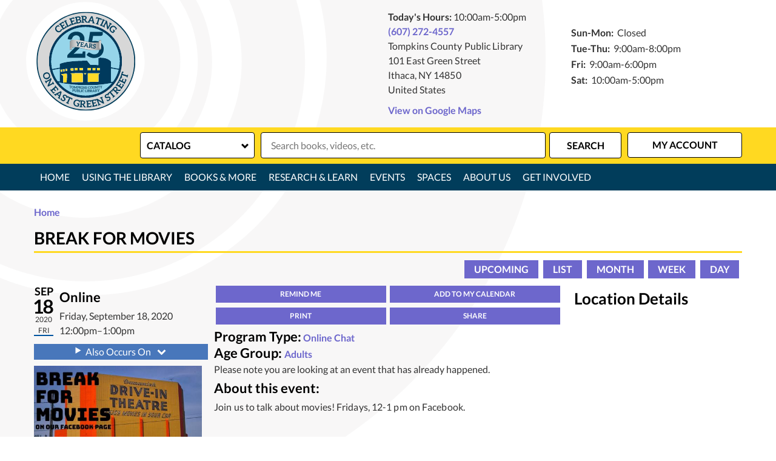

--- FILE ---
content_type: text/html; charset=UTF-8
request_url: https://www.tcpl.org/event/break-movies-41
body_size: 12236
content:
<!DOCTYPE html>
<html lang="en" dir="ltr" prefix="og: https://ogp.me/ns#">
  <head>
    <meta charset="utf-8" />
<meta name="description" content="Join us to talk about movies! Fridays, 12-1 pm on Facebook." />
<meta name="geo.region" content="US-CT" />
<meta name="geo.placename" content="Ithaca, NY" />
<meta name="geo.position" content="42.4385288,-76.5009487" />
<link rel="canonical" href="https://www.tcpl.org/event/break-movies-41" />
<link rel="image_src" href="https://www.tcpl.org/sites/default/files/styles/opengraph/public/2020-07/102708312_10158671457099824_7897764358430654464_n.jpg?itok=GzABJ__N" />
<meta property="og:site_name" content="Tompkins County Public Library" />
<meta property="og:type" content="website" />
<meta property="og:url" content="https://www.tcpl.org/event/break-movies-41" />
<meta property="og:title" content="Break for Movies | Tompkins County Public Library" />
<meta property="og:description" content="We envision a library where everyone can belong and find joy in learning, discovery, and personal growth. Explore books, DVDs, music, and more, use free WiFi, attend exciting programs for all ages, use our Makerspace and Digital Lab! Tompkins County Publi" />
<meta property="og:image" content="http://www.tcpl.org/sites/default/files/tcpl-logo.png" />
<meta name="twitter:card" content="summary" />
<meta name="twitter:description" content="We envision a library where everyone can belong and find joy in learning, discovery, and personal growth. Explore books, DVDs, music, and more, use free WiFi, attend exciting programs for all ages, use our Makerspace and Digital Lab! Tompkins County Publi" />
<meta name="twitter:title" content="Break for Movies | Tompkins County Public Library" />
<meta name="twitter:image" content="http://www.tcpl.org/sites/default/files/tcpl-logo.png" />
<meta name="Generator" content="Drupal 11 (https://www.drupal.org)" />
<meta name="MobileOptimized" content="width" />
<meta name="HandheldFriendly" content="true" />
<meta name="viewport" content="width=device-width, initial-scale=1.0" />
<script type="application/ld+json">{
    "@context": "https://schema.org",
    "@type": "Event",
    "name": "Break for Movies",
    "description": "<p>Join us to talk about movies! Fridays, 12-1 pm on Facebook.</p>\r\n",
    "image": "https://www.tcpl.org/sites/default/files/2020-07/102708312_10158671457099824_7897764358430654464_n.jpg",
    "startDate": "2020-09-18T12:00:00-04:00",
    "endDate": "2020-09-18T13:00:00-04:00",
    "eventStatus": "https://schema.org/EventScheduled",
    "eventAttendanceMode": "https://schema.org/OfflineEventAttendanceMode",
    "location": {
        "@type": "Place",
        "name": "Tompkins County Public Library",
        "address": {
            "@type": "PostalAddress",
            "streetAddress": "101 East Green Street",
            "addressLocality": "Ithaca",
            "addressRegion": "NY",
            "postalCode": "14850",
            "addressCountry": "US"
        }
    },
    "organizer": {
        "@type": "Organization",
        "name": "Tompkins County Public Library",
        "url": "https://www.tcpl.org/"
    }
}</script>
<link rel="icon" href="/core/misc/favicon.ico" type="image/vnd.microsoft.icon" />
<link rel="alternate" hreflang="en" href="https://www.tcpl.org/event/break-movies-41" />

    <title>Break for Movies | Tompkins County Public Library</title>
    <link rel="icon" type="image/png" href="/themes/custom/lm_custom_site_theme/assets/favicons/favicon-32x32.png" sizes="32x32">
    <link rel="icon" type="image/png" href="/themes/custom/lm_custom_site_theme/assets/favicons/favicon-16x16.png" sizes="16x16">
    <link rel="mask-icon" href="/themes/custom/lm_custom_site_theme/assets/favicons/safari-pinned-tab.svg" color="#1ba9aa">
    <link rel="shortcut icon" href="/themes/custom/lm_custom_site_theme/assets/favicons/favicon.ico">
    <meta name="msapplication-config" content="/themes/custom/lm_custom_site_theme/assets/favicons/browserconfig.xml">
    <meta name="theme-color" content="#ffffff">
    <link rel="stylesheet" media="all" href="/core/assets/vendor/normalize-css/normalize.css?t9pnni" />
<link rel="stylesheet" media="all" href="/modules/custom/lm_search/css/lm-search.css?t9pnni" />
<link rel="stylesheet" media="all" href="/core/assets/vendor/jquery.ui/themes/base/core.css?t9pnni" />
<link rel="stylesheet" media="all" href="/core/assets/vendor/jquery.ui/themes/base/controlgroup.css?t9pnni" />
<link rel="stylesheet" media="all" href="/core/assets/vendor/jquery.ui/themes/base/checkboxradio.css?t9pnni" />
<link rel="stylesheet" media="all" href="/core/assets/vendor/jquery.ui/themes/base/resizable.css?t9pnni" />
<link rel="stylesheet" media="all" href="/core/assets/vendor/jquery.ui/themes/base/button.css?t9pnni" />
<link rel="stylesheet" media="all" href="/core/assets/vendor/jquery.ui/themes/base/dialog.css?t9pnni" />
<link rel="stylesheet" media="all" href="/core/misc/components/progress.module.css?t9pnni" />
<link rel="stylesheet" media="all" href="/core/misc/components/ajax-progress.module.css?t9pnni" />
<link rel="stylesheet" media="all" href="/core/modules/system/css/components/align.module.css?t9pnni" />
<link rel="stylesheet" media="all" href="/core/modules/system/css/components/container-inline.module.css?t9pnni" />
<link rel="stylesheet" media="all" href="/core/modules/system/css/components/clearfix.module.css?t9pnni" />
<link rel="stylesheet" media="all" href="/core/modules/system/css/components/hidden.module.css?t9pnni" />
<link rel="stylesheet" media="all" href="/core/modules/system/css/components/js.module.css?t9pnni" />
<link rel="stylesheet" media="all" href="/core/modules/ckeditor5/css/ckeditor5.dialog.fix.css?t9pnni" />
<link rel="stylesheet" media="all" href="/core/assets/vendor/jquery.ui/themes/base/theme.css?t9pnni" />
<link rel="stylesheet" media="all" href="/modules/custom/library_calendar/lc_calendar_theme/css/base.css?t9pnni" />
<link rel="stylesheet" media="all" href="/modules/custom/library_calendar/lc_calendar_theme/css/state.css?t9pnni" />
<link rel="stylesheet" media="all" href="/modules/custom/library_calendar/lc_calendar_theme/css/components/branch-selector.css?t9pnni" />
<link rel="stylesheet" media="all" href="/modules/custom/library_calendar/lc_calendar_theme/css/components/event-actions.css?t9pnni" />
<link rel="stylesheet" media="all" href="/modules/custom/library_calendar/lc_calendar_theme/css/components/date-icon.css?t9pnni" />
<link rel="stylesheet" media="all" href="/modules/custom/library_calendar/lc_calendar_theme/css/components/events.css?t9pnni" />
<link rel="stylesheet" media="all" href="/modules/custom/library_calendar/lc_calendar_theme/css/components/event-full.css?t9pnni" />
<link rel="stylesheet" media="all" href="/modules/custom/library_calendar/lc_calendar_theme/css/components/menu-tasks.css?t9pnni" />
<link rel="stylesheet" media="all" href="/modules/custom/library_calendar/lc_calendar_theme/assets/slick/slick/slick.css?t9pnni" />
<link rel="stylesheet" media="all" href="/modules/contrib/office_hours/css/office_hours.css?t9pnni" />
<link rel="stylesheet" media="all" href="/themes/custom/lm_base_theme/css/components/progress.css?t9pnni" />
<link rel="stylesheet" media="all" href="/themes/custom/lm_base_theme/css/components/dialog.css?t9pnni" />
<link rel="stylesheet" media="all" href="/themes/custom/lm_base_theme/css/components/action-links.css?t9pnni" />
<link rel="stylesheet" media="all" href="/themes/custom/lm_base_theme/css/components/breadcrumb.css?t9pnni" />
<link rel="stylesheet" media="all" href="/themes/custom/lm_base_theme/css/components/button.css?t9pnni" />
<link rel="stylesheet" media="all" href="/themes/custom/lm_base_theme/css/components/collapse-processed.css?t9pnni" />
<link rel="stylesheet" media="all" href="/themes/custom/lm_base_theme/css/components/container-inline.css?t9pnni" />
<link rel="stylesheet" media="all" href="/themes/custom/lm_base_theme/css/components/details.css?t9pnni" />
<link rel="stylesheet" media="all" href="/themes/custom/lm_base_theme/css/components/exposed-filters.css?t9pnni" />
<link rel="stylesheet" media="all" href="/themes/custom/lm_base_theme/css/components/field.css?t9pnni" />
<link rel="stylesheet" media="all" href="/themes/custom/lm_base_theme/css/components/form.css?t9pnni" />
<link rel="stylesheet" media="all" href="/themes/custom/lm_base_theme/css/components/icons.css?t9pnni" />
<link rel="stylesheet" media="all" href="/themes/custom/lm_base_theme/css/components/inline-form.css?t9pnni" />
<link rel="stylesheet" media="all" href="/themes/custom/lm_base_theme/css/components/item-list.css?t9pnni" />
<link rel="stylesheet" media="all" href="/themes/custom/lm_base_theme/css/components/link.css?t9pnni" />
<link rel="stylesheet" media="all" href="/themes/custom/lm_base_theme/css/components/links.css?t9pnni" />
<link rel="stylesheet" media="all" href="/themes/custom/lm_base_theme/css/components/menu.css?t9pnni" />
<link rel="stylesheet" media="all" href="/themes/custom/lm_base_theme/css/components/more-link.css?t9pnni" />
<link rel="stylesheet" media="all" href="/themes/custom/lm_base_theme/css/components/pager.css?t9pnni" />
<link rel="stylesheet" media="all" href="/themes/custom/lm_base_theme/css/components/tabledrag.css?t9pnni" />
<link rel="stylesheet" media="all" href="/themes/custom/lm_base_theme/css/components/tableselect.css?t9pnni" />
<link rel="stylesheet" media="all" href="/themes/custom/lm_base_theme/css/components/tablesort.css?t9pnni" />
<link rel="stylesheet" media="all" href="/themes/custom/lm_base_theme/css/components/tabs.css?t9pnni" />
<link rel="stylesheet" media="all" href="/themes/custom/lm_base_theme/css/components/textarea.css?t9pnni" />
<link rel="stylesheet" media="all" href="/themes/custom/lm_base_theme/css/components/ui-dialog.css?t9pnni" />
<link rel="stylesheet" media="all" href="/themes/custom/lm_base_theme/css/components/messages.css?t9pnni" />
<link rel="stylesheet" media="all" href="/themes/custom/lm_base_theme/css/styles.css?t9pnni" />
<link rel="stylesheet" media="print" href="/themes/custom/lm_base_theme/css/print.css?t9pnni" />
<link rel="stylesheet" media="all" href="/themes/custom/lm_custom_site_theme/lib/magnific-popup/magnific-popup.css?t9pnni" />
<link rel="stylesheet" media="all" href="/themes/custom/lm_custom_site_theme/css/styles.css?t9pnni" />
<link rel="stylesheet" media="print" href="/themes/custom/lm_custom_site_theme/css/print.css?t9pnni" />

    
  </head>
  <body class="path-node page-node-type-lc-event no-js">
        <a href="#main-content" class="visually-hidden focusable skip-link">
      Skip to main content
    </a>
    
      <div class="dialog-off-canvas-main-canvas" data-off-canvas-main-canvas>
    


<div class="css-breakpoints">
</div>

<div class="layout-container">

      <div class="layout__section layout__section--announcements">
      
    </div>
  
  
      <div class="header-wrapper">
      <header role="banner" class="header layout__header">
                  <div class="layout__section layout__section--header">
              <div class="region region-branding">
    <div id="block-lm-custom-site-theme-branding" class="block block-system block-system-branding-block">
  
    
        <a href="/" title="Home" rel="home" class="site-logo">
      <img src="/sites/default/files/tcpl%20logo%2025%20sample.svg" alt="Home" />
    </a>
    <div class="site-logo-background"></div>
        <div class="site-name">
      <a href="/" title="Home" rel="home">Tompkins County Public Library</a>
    </div>
    </div>

  </div>

          </div>
              </header>

              <div class="layout__section layout__section--header-right">
          <div class="layout__section--branding">
              <div class="region region-header">
    <div id="block-branchselect-2" class="block block-lc-branch-select block-lc-branch-select-block">
  
    
      



<div class="lc-branch-select">
      <button class="button js-hours-toggle hours-toggle" type="button">
      <span class="hours-toggle__icon">Toggle Library</span> Hours    </button>
    <div class="lc-branch-select__wrapper lc-branch-select__wrapper--single">
    <div class="lc-branch-select__content-container">
              
        
        <div class="lc-branch-select__today-hours-container">
          <div class="lc-branch-select__today-hours">
            <b class="lc-branch-select__today-hours--label">Today's Hours:</b>
            <span class="lc-branch-select__today-hours--value"></span>
          </div>
        </div>
      
              
        
        <div>
                        
          
          <div class="lc-branch-select__content">
            <div id="taxonomy-term-77" class="taxonomy-term vocabulary-lc-library-branch">
  
      <h2><a href="/branch/tompkins-county-public-library">
            <div class="field field--name-name field--type-string field--label-hidden field__item">Tompkins County Public Library</div>
      </a></h2>
    
  <div class="content">
    

<div class="lc-branch-select__branch lc-branch-select__branch--77" data-branch="77">
  <div class="lc-branch-select__branch--hidden-region">
    <div class="block block-layout-builder block-field-blocktaxonomy-termlc-library-branchfield-lc-branch-hours">
  
    
      
      <div class="field field--name-field-lc-branch-hours field--type-office-hours field--label-hidden field__items">
              <div class="field__item"><div class="office-hours office-hours office-hours-status--closed"><div class="office-hours__item"><span class="office-hours__item-slots">10:00am-5:00pm</span><span><br /></span></div></div></div>
          </div>
  
  </div>

  </div>
  <div class="lc-branch-selector-content-row">
    <div class="lc-branch-selector-content-col">
      <div>
        <div class="block block-layout-builder block-field-blocktaxonomy-termlc-library-branchfield-lc-phone-number">
  
    
      
            <div class="field field--name-field-lc-phone-number field--type-telephone field--label-hidden field__item"><a href="tel:6072724557">(607) 272-4557</a></div>
      
  </div>
<div class="block block-layout-builder block-field-blocktaxonomy-termlc-library-branchfield-lc-address">
  
    
      
            <div class="field field--name-field-lc-address field--type-address field--label-hidden field__item"><p class="address" translate="no"><span class="organization">Tompkins County Public Library</span><br>
<span class="address-line1">101 East Green Street</span><br>
<span class="locality">Ithaca</span>, <span class="administrative-area">NY</span> <span class="postal-code">14850</span><br>
<span class="country">United States</span></p></div>
      
  </div>
<div class="block block-layout-builder block-extra-field-blocktaxonomy-termlc-library-branchmap-link">
  
    
      <a href="http://maps.google.com/?q=101%20East%20Green%20Street%2C%2BIthaca%2C%2BNY%2C%2B14850" target="_blank">View on Google Maps</a>
  </div>

      </div>
    </div>
    <div class="lc-branch-selector-content-col">
      <div>
        <div class="block block-layout-builder block-field-blocktaxonomy-termlc-library-branchfield-lc-branch-hours">
  
    
      
      <div class="field field--name-field-lc-branch-hours field--type-office-hours field--label-hidden field__items">
              <div class="field__item"><div class="office-hours office-hours office-hours-status--closed"><div class="office-hours__item"><span class="office-hours__item-label">Sun-Mon: </span><span class="office-hours__item-comments">Closed</span><span><br /></span></div><div class="office-hours__item"><span class="office-hours__item-label">Tue-Thu: </span><span class="office-hours__item-slots">9:00am-8:00pm</span><span><br /></span></div><div class="office-hours__item"><span class="office-hours__item-label">Fri: </span><span class="office-hours__item-slots">9:00am-6:00pm</span><span><br /></span></div><div class="office-hours__item"><span class="office-hours__item-label">Sat: </span><span class="office-hours__item-slots">10:00am-5:00pm</span><span><br /></span></div></div></div>
          </div>
  
  </div>

      </div>
    </div>
  </div>
</div>

  </div>
</div>

          </div>
        </div>
          </div>
  </div>
</div>

  </div>
<div id="block-userway" class="block block-block-content block-block-contentaf128d94-e1b0-45df-b3a8-7c38119ee937">
  
    
      
            <div class="clearfix text-formatted field field--name-body field--type-text-with-summary field--label-hidden field__item"><script>(function(){var s = document.createElement("script");s.setAttribute("data-account","tRigtEOCzc");s.setAttribute("src","https://cdn.userway.org/widget.js");document.body.appendChild(s);})();</script></div>
      
  </div>

  </div>

          </div>
        </div>
          </div>
  
      <div class="search-wrapper">
      <div class="layout__section layout__section--search">
          <div class="region region-search">
    <div id="block-searchblock" class="block block-lm-search block-lm-search-block">
  
    
      <div id="block-lm-search-block-search-switcher" class="lm-search-block lm-search-block--search-switcher">
<select id="search-selector" class="search-selector">
  <option value="catalog">Catalog</option>
  <option value="website">Website</option>
</select>
</div><div id="block-lm-search-block-catalog-search" class="lm-search-block lm-search-block--catalog-search">
<div id="catalog-search" class="catalog-search">
  <form action="https://catalog.flls.org/polaris/search/searchresults.aspx?" id="globalSearch" method="GET" name="search" target="_blank" class="search" _lpchecked="1">
    <div class="form--inline">
      <div class="js-form-item form-item js-form-type-textfield form-type-textfield js-form-item-keywords form-item-keywords">
        <input type="hidden" name="ctx" value="59.1033.0.0.3">
        <input type="hidden" name="type" value="Keyword">
        <input class="inputText lm-search__input-text" id="globalQuery" name="term" type="text" placeholder="Search books, videos, etc.">
        <input type="hidden" name="by" value="KW">
        <input type="hidden" name="sort" value="RELEVANCE">
        <input type="hidden" name="limit" value="TOM=*">
        <input type="hidden" name="query" value="">
        <input type="hidden" name="page" value="0">
      </div>
      <div class="form-actions js-form-wrapper form-wrapper">
        <input class="form-submit js-form-submit button lm-search__submit" type="submit" value="Search">
      </div>
    </div>
  </form>
</div>
</div><div id="block-lm-search-block-database-search" class="lm-search-block lm-search-block--database-search">

  <div id="database-search" class="database-search">
    <form class="views-exposed-form" data-drupal-selector="views-exposed-form-search-page" action="/search" method="get" id="views-exposed-form-search-page" accept-charset="UTF-8">
  <div class="form--inline clearfix">
  <div class="js-form-item form-item js-form-type-textfield form-type-textfield js-form-item-keywords form-item-keywords">
      <label for="edit-keywords--2">Keywords</label>
        <input placeholder="Search for information on this site" data-drupal-selector="edit-keywords" type="text" id="edit-keywords--2" name="keywords" value="" size="30" maxlength="128" class="form-text" />

        </div>
<div data-drupal-selector="edit-actions" class="form-actions js-form-wrapper form-wrapper" id="edit-actions--3"><input data-drupal-selector="edit-submit-search" type="submit" id="edit-submit-search" value="Search" class="button js-form-submit form-submit" />
</div>

</div>

</form>

  </div>
</div><div id="block-lm-search-block-account-button" class="lm-search-block lm-search-block--account-button">
<div id="my-account" class="my-account">
  <a href="https://catalog.flls.org/polaris/logon.aspx?src=https%3a%2f%2fcatalog.flls.org%2fpolaris%2fpatronaccount%2fdefault.aspx%3fctx%3d59.1033.0.0.3%26header%3d1&ctx=59.1033.0.0.3" class="my-account-link">My Account</a>
</div>
</div>
  </div>

  </div>

      </div>
    </div>
  
      <div class="layout__section layout__section--navigation">
        <div class="toggle-buttons">
    <button class="navigation__toggle"><span class="visually-hidden">Toggle Navigation</span></button>
    <button class="search__toggle"><span class="visually-hidden">Search Navigation</span></button>
  </div>
  <div class="region region-navigation">
    <nav role="navigation" aria-labelledby="block-lm-custom-site-theme-main-menu-menu" id="block-lm-custom-site-theme-main-menu" class="block block-menu navigation menu--main">
            
  <h2 class="visually-hidden" id="block-lm-custom-site-theme-main-menu-menu">Main navigation</h2>
  

        
              <ul class="menu menu--level-0">
                          <li class="menu__menu-item menu__menu-item--level-0">
                                <a href="/" class="menu__menu-link menu__menu-link--level-0" data-drupal-link-system-path="&lt;front&gt;">Home</a>
                                              </li>
                      <li class="menu__menu-item menu__menu-item--level-0 menu__menu-item--expanded">
                                <span class="menu__menu-link menu__menu-link--level-0">Using the Library</span>
                                                                <ul class="menu menu__child menu--level-1">
                          <li class="menu__menu-item menu__menu-item--level-1">
                                <a href="/using-library/computers-copy-center" class="menu__menu-link menu__menu-link--level-1" data-drupal-link-system-path="node/215">Computers &amp; Copy Center</a>
                                              </li>
                      <li class="menu__menu-item menu__menu-item--level-1">
                                <a href="https://www.tcpl.org/using-library/library-mail" class="menu__menu-link menu__menu-link--level-1">Library by Mail</a>
                                              </li>
                      <li class="menu__menu-item menu__menu-item--level-1">
                                <a href="/using-library/library-cards-and-borrowing" class="menu__menu-link menu__menu-link--level-1" data-drupal-link-system-path="node/213">Library Cards &amp; Lending Guidelines</a>
                                              </li>
                      <li class="menu__menu-item menu__menu-item--level-1">
                                <a href="https://www.tcpl.org/services-patrons-disabilities" class="menu__menu-link menu__menu-link--level-1">Services for Patrons with Disabilities</a>
                                              </li>
                      <li class="menu__menu-item menu__menu-item--level-1">
                                <a href="https://www.tcpl.org/tcpl-mobile-checkout" class="menu__menu-link menu__menu-link--level-1">Shelf Serve Mobile Checkout App</a>
                                              </li>
        </ul>
  
              </li>
                      <li class="menu__menu-item menu__menu-item--level-0 menu__menu-item--expanded two-column-menu">
                                <span class="two-column-menu menu__menu-link menu__menu-link--level-0">Books &amp; More</span>
                                                                <ul class="menu menu__child menu--level-1">
                          <li class="menu__menu-item menu__menu-item--level-1">
                                <a href="/book-clubs" class="menu__menu-link menu__menu-link--level-1" data-drupal-link-system-path="node/196">Book Clubs</a>
                                              </li>
                      <li class="menu__menu-item menu__menu-item--level-1">
                                <a href="/books-more/download-stream" class="menu__menu-link menu__menu-link--level-1" data-drupal-link-system-path="node/204">Download &amp; Stream</a>
                                              </li>
                      <li class="menu__menu-item menu__menu-item--level-1">
                                <a href="/library-things" class="menu__menu-link menu__menu-link--level-1" data-drupal-link-system-path="node/200">Library of Things</a>
                                              </li>
                      <li class="menu__menu-item menu__menu-item--level-1">
                                <a href="/local-voices" class="menu__menu-link menu__menu-link--level-1" data-drupal-link-system-path="node/201">Local Voices</a>
                                              </li>
                      <li class="menu__menu-item menu__menu-item--level-1">
                                <a href="https://www.tcpl.org/poetry" class="menu__menu-link menu__menu-link--level-1">Poetry</a>
                                              </li>
                      <li class="menu__menu-item menu__menu-item--level-1">
                                <a href="/form/suggest-a-title" class="menu__menu-link menu__menu-link--level-1" data-drupal-link-system-path="webform/suggest_a_title">Suggest a Title</a>
                                              </li>
        </ul>
  
              </li>
                      <li class="menu__menu-item menu__menu-item--level-0 menu__menu-item--expanded non-tertiary">
                                <span class="non-tertiary menu__menu-link menu__menu-link--level-0">Research &amp; Learn</span>
                                                                <ul class="menu menu__child menu--level-1">
                          <li class="menu__menu-item menu__menu-item--level-1">
                                <a href="/research-learn/ask-librarian" class="menu__menu-link menu__menu-link--level-1" data-drupal-link-system-path="node/212">Ask a Librarian</a>
                                              </li>
                      <li class="menu__menu-item menu__menu-item--level-1">
                                <a href="/research-learn/local-history-genealogy" class="menu__menu-link menu__menu-link--level-1" data-drupal-link-system-path="node/210">Local History &amp; Genealogy</a>
                                              </li>
                      <li class="menu__menu-item menu__menu-item--level-1">
                                <a href="https://www.tcpl.org/mango-languages" class="menu__menu-link menu__menu-link--level-1">Mango Languages</a>
                                              </li>
                      <li class="menu__menu-item menu__menu-item--level-1">
                                <a href="https://www.tcpl.org/events/month?keywords=Technology%20Basics%20One-on-One%20" class="menu__menu-link menu__menu-link--level-1">One-on-One Tech Help</a>
                                              </li>
                      <li class="menu__menu-item menu__menu-item--level-1">
                                <a href="/research-learn/research-databases" class="menu__menu-link menu__menu-link--level-1" data-drupal-link-system-path="node/134">Research Databases</a>
                                              </li>
                      <li class="menu__menu-item menu__menu-item--level-1">
                                <a href="/research-learn/test-proctoring" class="menu__menu-link menu__menu-link--level-1" data-drupal-link-system-path="node/209">Test Proctoring</a>
                                              </li>
                      <li class="menu__menu-item menu__menu-item--level-1">
                                <a href="/research-learn/tompkins-county-research-service" class="menu__menu-link menu__menu-link--level-1" data-drupal-link-system-path="node/211">Tompkins County Research Service</a>
                                              </li>
        </ul>
  
              </li>
                      <li class="menu__menu-item menu__menu-item--level-0 menu__menu-item--expanded non-tertiary">
                                <span class="non-tertiary menu__menu-link menu__menu-link--level-0">Events</span>
                                                                <ul class="menu menu__child menu--level-1">
                          <li class="menu__menu-item menu__menu-item--level-1">
                                <a href="/events/month" class="menu__menu-link menu__menu-link--level-1" data-drupal-link-system-path="events/month">Events Calendar (Month View)</a>
                                              </li>
                      <li class="menu__menu-item menu__menu-item--level-1">
                                <a href="/events/upcoming" class="menu__menu-link menu__menu-link--level-1" data-drupal-link-system-path="events/upcoming">Upcoming Events</a>
                                              </li>
        </ul>
  
              </li>
                      <li class="menu__menu-item menu__menu-item--level-0 menu__menu-item--expanded">
                                <span class="menu__menu-link menu__menu-link--level-0">Spaces</span>
                                                                <ul class="menu menu__child menu--level-1">
                          <li class="menu__menu-item menu__menu-item--level-1">
                                <a href="/digital-lab" class="menu__menu-link menu__menu-link--level-1" data-drupal-link-system-path="node/219">Digital Lab</a>
                                              </li>
                      <li class="menu__menu-item menu__menu-item--level-1">
                                <a href="/makerspace" class="menu__menu-link menu__menu-link--level-1" data-drupal-link-system-path="node/218">Makerspace</a>
                                              </li>
                      <li class="menu__menu-item menu__menu-item--level-1">
                                <a href="https://www.tcpl.org/reserve-room/room" class="menu__menu-link menu__menu-link--level-1">Public Meeting Rooms</a>
                                              </li>
                      <li class="menu__menu-item menu__menu-item--level-1">
                                <a href="/spaces/study-rooms" class="menu__menu-link menu__menu-link--level-1" data-drupal-link-system-path="node/217">Study Rooms</a>
                                              </li>
                      <li class="menu__menu-item menu__menu-item--level-1">
                                <a href="/reserve-room" class="menu__menu-link menu__menu-link--level-1" data-drupal-link-system-path="node/1">Reserve a Room</a>
                                              </li>
                      <li class="menu__menu-item menu__menu-item--level-1">
                                <a href="/spaces/exhibits" class="menu__menu-link menu__menu-link--level-1" data-drupal-link-system-path="node/1554">Exhibits</a>
                                              </li>
                      <li class="menu__menu-item menu__menu-item--level-1">
                                <a href="https://www.tcpl.org/CCE-Community-Beautification" class="menu__menu-link menu__menu-link--level-1">Outdoor Flower Gardens</a>
                                              </li>
        </ul>
  
              </li>
                      <li class="menu__menu-item menu__menu-item--level-0 menu__menu-item--expanded two-column-menu">
                                <span class="two-column-menu menu__menu-link menu__menu-link--level-0">About Us</span>
                                                                <ul class="menu menu__child menu--level-1">
                          <li class="menu__menu-item menu__menu-item--level-1">
                                <a href="/about-us/about-tcpl" class="menu__menu-link menu__menu-link--level-1" data-drupal-link-system-path="node/92">About TCPL</a>
                                              </li>
                      <li class="menu__menu-item menu__menu-item--level-1">
                                <a href="https://www.tcpl.org/community-libraries-caroline-danby" class="menu__menu-link menu__menu-link--level-1">Community Libraries</a>
                                              </li>
                      <li class="menu__menu-item menu__menu-item--level-1">
                                <a href="/about-us/contact-us" class="menu__menu-link menu__menu-link--level-1" data-drupal-link-system-path="node/261">Contact Us</a>
                                              </li>
                      <li class="menu__menu-item menu__menu-item--level-1">
                                <a href="/about-us/hours-location-contact" class="menu__menu-link menu__menu-link--level-1" data-drupal-link-system-path="node/214">Hours &amp; Location</a>
                                              </li>
                      <li class="menu__menu-item menu__menu-item--level-1">
                                <a href="/about-us/meet-our-staff" class="menu__menu-link menu__menu-link--level-1" data-drupal-link-system-path="node/362">Meet Our Staff</a>
                                              </li>
                      <li class="menu__menu-item menu__menu-item--level-1">
                                <a href="/about-us/board-trustees" class="menu__menu-link menu__menu-link--level-1" data-drupal-link-system-path="node/256">Board of Trustees</a>
                                              </li>
                      <li class="menu__menu-item menu__menu-item--level-1">
                                <a href="/about-us/policies" class="menu__menu-link menu__menu-link--level-1" data-drupal-link-system-path="node/69">Policies</a>
                                              </li>
                      <li class="menu__menu-item menu__menu-item--level-1">
                                <a href="https://www.tcpl.org/public-reports?title=&amp;field_mr_type_target_id%5B%5D=427" class="menu__menu-link menu__menu-link--level-1">Annual Reports &amp; Audits</a>
                                              </li>
        </ul>
  
              </li>
                      <li class="menu__menu-item menu__menu-item--level-0 menu__menu-item--expanded">
                                <span class="menu__menu-link menu__menu-link--level-0">Get Involved</span>
                                                                <ul class="menu menu__child menu--level-1">
                          <li class="menu__menu-item menu__menu-item--level-1">
                                <a href="/get-involved/support-tcpl" class="menu__menu-link menu__menu-link--level-1" data-drupal-link-system-path="node/257">Support TCPL</a>
                                              </li>
                      <li class="menu__menu-item menu__menu-item--level-1">
                                <a href="/friends-library" class="menu__menu-link menu__menu-link--level-1">Friends of the Library</a>
                                              </li>
                      <li class="menu__menu-item menu__menu-item--level-1">
                                <a href="/get-involved/volunteer" class="menu__menu-link menu__menu-link--level-1" data-drupal-link-system-path="node/258">Volunteer</a>
                                              </li>
                      <li class="menu__menu-item menu__menu-item--level-1">
                                <a href="/jobs" class="menu__menu-link menu__menu-link--level-1" data-drupal-link-system-path="node/260">Work at TCPL</a>
                                              </li>
        </ul>
  
              </li>
        </ul>
  


  </nav>

  </div>

    </div>
  
  
  

  

  

  <main role="main" class="main layout__section--main">

    <a id="main-content" tabindex="-1"></a>
    <div class="layout__flex-wrapper">
              <div class="layout__section layout__breadcrumbs">
            <div class="region region-featured">
    <div data-drupal-messages-fallback class="hidden"></div>

  </div>

        </div>
      
      
      <div class="layout__section layout__content  ">
          <div class="region region-content">
    <div id="block-lm-custom-site-theme-breadcrumbs" class="block block-system block-system-breadcrumb-block">
  
    
        <nav class="breadcrumb" role="navigation" aria-labelledby="system-breadcrumb">
    <h2 id="system-breadcrumb" class="visually-hidden">Breadcrumb</h2>
    <ol>
          <li>
                  <a href="/">Home</a>
              </li>
        </ol>
  </nav>

  </div>
<div id="block-lm-custom-site-theme-page-title" class="block block-core block-page-title-block">
  
    
      
  <h1 class="page-title"><span class="field field--name-title field--type-string field--label-hidden">Break for Movies</span>
</h1>


  </div>
<div id="block-lm-custom-site-theme-content" class="block block-system block-system-main-block">
  
    
      



  


<article class="lc-event lc-event--full node node--type-lc-event node--promoted node--view-mode-full">

  
    

      <div class="lc-event__menu-tasks"><div class="lc-menu-tasks">  <h2 class="visually-hidden">Primary tabs</h2>
  <ul class="tabs primary"><li><a href="/events/upcoming" data-drupal-link-system-path="events/upcoming">Upcoming</a></li>
<li><a href="/events/list" data-drupal-link-system-path="events/list">List</a></li>
<li><a href="/events/month/2020/09" data-drupal-link-system-path="events/month/2020/09">Month</a></li>
<li><a href="/events/week/2020/09/18" data-drupal-link-system-path="events/week/2020/09/18">Week</a></li>
<li><a href="/events/day/2020/09/18" data-drupal-link-system-path="events/day/2020/09/18">Day</a></li>
</ul>
</div>
</div>
  
  <div class="node__content lc-event-wrapper">
    <aside class="lc-event-sidebar lc-event__sidebar">
      <div class="lc-print-row">
        <div class="lc-print-column">
          <div class="lc-event-details lc-event-section">
              <div class="lc-date-icon" aria-hidden="true">
          <span class="lc-date-icon__item lc-date-icon__item--month">
        Sep
      </span>
    
          <span class="lc-date-icon__item lc-date-icon__item--day">
        18
      </span>
    
    <span class="lc-date-icon__item lc-date-icon__item--year">
      2020
    </span>

          <span class="lc-date-icon__item lc-date-icon__item--day-name">
        Fri
      </span>
      </div>


            <div class="lc-event-info">
              
                              <h3 class="lc-event-subtitle lc-event-room">
                  Online
                </h3>
              
              <div class="lc-event-info-item lc-event-info-item--date">
                                  Friday, September 18, 2020
                              </div>

                    <div class="lc-event-info-item lc-event-info-item--time">
      12:00pm–1:00pm
    </div>
  

              
                          </div>
          </div>

                                <div class="lc-repeating-dates lc-event-section">
              <details class="lc-repeating-dates__details">
                <summary class="lc-repeating-dates__toggle">
                  Also Occurs On <span class="lc-repeating-dates__toggle-icon" role="presentation">:</span>
                </summary>

                <div class="lc-repeating-dates__wrapper">
                  <ul class="lc-repeating-dates__list">
                                          
                      
                      
                      
                      <li class="lc-repeating-dates__item">
                        <a href="/event/break-movies-31" class="lc-repeating-dates__link">
                          07/10/20
                        </a>
                      </li>
                                          
                      
                      
                      
                      <li class="lc-repeating-dates__item">
                        <a href="/event/break-movies-32" class="lc-repeating-dates__link">
                          07/17/20
                        </a>
                      </li>
                                          
                      
                      
                      
                      <li class="lc-repeating-dates__item">
                        <a href="/event/break-movies-33" class="lc-repeating-dates__link">
                          07/24/20
                        </a>
                      </li>
                                          
                      
                      
                      
                      <li class="lc-repeating-dates__item">
                        <a href="/event/break-movies-34" class="lc-repeating-dates__link">
                          07/31/20
                        </a>
                      </li>
                                          
                      
                      
                      
                      <li class="lc-repeating-dates__item">
                        <a href="/event/break-movies-35" class="lc-repeating-dates__link">
                          08/07/20
                        </a>
                      </li>
                                          
                      
                      
                      
                      <li class="lc-repeating-dates__item">
                        <a href="/event/break-movies-36" class="lc-repeating-dates__link">
                          08/14/20
                        </a>
                      </li>
                                          
                      
                      
                      
                      <li class="lc-repeating-dates__item">
                        <a href="/event/break-movies-37" class="lc-repeating-dates__link">
                          08/21/20
                        </a>
                      </li>
                                          
                      
                      
                      
                      <li class="lc-repeating-dates__item">
                        <a href="/event/break-movies-38" class="lc-repeating-dates__link">
                          08/28/20
                        </a>
                      </li>
                                          
                      
                      
                      
                      <li class="lc-repeating-dates__item">
                        <a href="/event/break-movies-39" class="lc-repeating-dates__link">
                          09/04/20
                        </a>
                      </li>
                                          
                      
                      
                      
                      <li class="lc-repeating-dates__item">
                        <a href="/event/break-movies-40" class="lc-repeating-dates__link">
                          09/11/20
                        </a>
                      </li>
                                          
                      
                      
                                                                    
                      <li class="lc-repeating-dates__item">
                        <a href="/event/break-movies-41" class="lc-repeating-dates__link active">
                          09/18/20
                        </a>
                      </li>
                                          
                      
                      
                      
                      <li class="lc-repeating-dates__item">
                        <a href="/event/break-movies-42" class="lc-repeating-dates__link">
                          09/25/20
                        </a>
                      </li>
                                      </ul>
                </div>
              </details>
            </div>
                  </div>
                
                  <div class="lc-print-column">
            <div class="lc-event-featured-image lc-event-section">
                              
            <div class="field field--name-field-lc-image field--type-image field--label-hidden field__item"><a class="use-ajax" data-dialog-options="{&quot;width&quot;:&quot;auto&quot;}" data-dialog-type="modal" href="/library-calendar/image-dialog/3507/lc_featured_image?alternative_text=Break%20for%20Movies%20logo%20featuring%20image%20of%20a%20drive%20in%20movie%20theatre"><img height="370" width="480" src="https://www.tcpl.org/sites/default/files/styles/large/public/2020-07/102708312_10158671457099824_7897764358430654464_n.jpg" alt="Break for Movies logo featuring image of a drive in movie theatre" />
</a>
</div>
      
                          </div>
          </div>
              </div>
    </aside>
    <section class="lc-event-content lc-event__content">
              <div class="lc-event-share-event">


<div class="lc-event-actions lc-event-actions--share-event">
  <ul class="lc-event-actions__list">
              <li class="lc-event-actions__item">
        
        <a href="/node/20260/reminder_form" class="button button--primary lc-event-action-link use-ajax" data-dialog-options="{&quot;title&quot;:&quot;Setup Reminder&quot;,&quot;width&quot;:&quot;auto&quot;}" data-dialog-type="modal" title="Remind Me" data-toggle="tooltip">
          <span class="lc-event-actions__icon lc-event-actions__icon--reminder"></span>
          <span class="lc-event-actions__text">Remind Me</span>
        </a>
      </li>
        
        <li class="lc-event-actions__item">
      
      <a href="/node/20260/add_to_calendar" class="button button--primary lc-event-action-link use-ajax" data-dialog-options="{&quot;title&quot;:&quot;Add This Event To Your Calendar&quot;,&quot;width&quot;:&quot;auto&quot;}" data-dialog-type="modal" title="Add To My Calendar" data-toggle="tooltip">
        <span class="lc-event-actions__icon lc-event-actions__icon--calendar"></span>
        <span class="lc-event-actions__text">Add To My Calendar</span>
      </a>
    </li>
   
        <li class="lc-event-actions__item">
      
      <a href="#" class="button button--primary lc-event-action-link" onClick="window.print()" title="Print this event" data-toggle="tooltip">
        <span class="lc-event-actions__icon lc-event-actions__icon--print"></span>
        <span class="lc-event-actions__text">Print</span>
      </a>
    </li>
    
              <li class="lc-event-actions__item">
        
        <a href="/node/20260/share_this_event" class="button button--primary lc-event-action-link use-ajax" data-dialog-options="{&quot;dialogClass&quot;:&quot;white-popup&quot;,&quot;title&quot;:&quot;Share This Event&quot;,&quot;width&quot;:&quot;auto&quot;}" data-dialog-type="modal" title="Share this event" data-toggle="tooltip">
          <span class="lc-event-actions__icon lc-event-actions__icon--share"></span>
          <span class="lc-event-actions__text">Share</span>
        </a>
      </li>
        
              </ul>
</div>
</div>
      
              <div class="lc-event__categories lc-event__program-types">
          <h3 class="lc-event-label lc-d-inline">Program Type:</h3>
                      <span><a href="/events/month?program_types%5B313%5D=313">Online Chat</a></span>
                  </div>
      
              <div class="lc-event__categories lc-event__age-groups">
          <h3 class="lc-event-label lc-d-inline">
            Age Group:
          </h3>

                                    <span><a href="/events/month?age_groups%5B26%5D=26">Adults</a></span>
                              </div>
      
      
          
      <div class="lc-event__container">
      <div class="lc-alert alert alert-info">
        Please note you are looking at an event that has already happened.
      </div>
    </div>
  

      <div></div>


            
              
                                  
        <h2 class="lc-event-subtitle visually-hidden">Program Description</h2>
      
                  
                    <h3 class="lc-event-subtitle">About this event:</h3>
      
                    
            
            
                    
            <div class="clearfix text-formatted field field--name-body field--type-text-with-summary field--label-hidden field__item"><p>Join us to talk about movies! Fridays, 12-1 pm on Facebook.</p></div>
      
      
                  
                    
        
            
      <div></div>

    </section>
    <aside class="lc-event-sidebar">
      <div class="lc-event-location">
                  <h2 class="lc-event-subtitle">Location Details</h2>
        
                  <div class="lc-event-location-map lc-event-section"><iframe allowfullscreen height="300" frameborder="0" src="https://www.google.com/maps/embed/v1/place?key=AIzaSyCR3GEW_keax_kobC61yARE5y3j06mKz-g&amp;q=101%20East%20Green%20Street%2B%2CIthaca%2CNY%2B14850" style="width: 100%" title="Tompkins County Public Library on Google Maps" width="600"></iframe>
</div>
        
        
        <div class="lc-event-location-address lc-event-section">
                      <p class="lc-font-weight-bold">Tompkins County Public Library</p>

            <div class="lc-address-line lc-address-line--first">
              101 East Green Street
                          </div>

            <div class="lc-address-line lc-address-line--second">
              Ithaca,
              NY
              14850
            </div>

                          <div class="lc-event-location__phone">
                <a href="tel:6072724557">
                  (607) 272-4557
                </a>
              </div>
            
            <div class="lc-branch-select-map-link">
              See map:
              <a href="http://maps.google.com/?q=101 East Green Street,+Ithaca,+NY,+14850">
                Google Maps              </a>
            </div>
          
          
                  </div>

        
                
                
        
              </div>
    </aside>
  </div>

  <div></div>


</article>

  </div>

  </div>

      </div>

          </div>

  </main>

</div>

<div class="layout-container__footer">
  <div class="site-background">
  </div>

  
      <footer role="contentinfo" class="footer">
      <div class="footer-wrapper">
        <div class="layout__section layout__section--footer-wrapper">
          <section class="layout__section layout__section--footer-section layout__section--footer-one">
              <div class="region region-footer">
    <div id="block-footerblock1" class="block block-block-content block-block-content0cda6e45-0d51-4551-80ab-4fafff31ef2a">
  
      <h2>About</h2>
    
      
            <div class="clearfix text-formatted field field--name-body field--type-text-with-summary field--label-hidden field__item"><p><a href="/about-us/our-organization/about-tcpl">Our Organization</a></p>

<p><a href="/using-library/using-library/hours-location-contact">Hours &amp; Location</a></p>

<p><a href="/about-us/contact-us">Contact Us</a></p>

<p><a href="/about-us/our-organization/policies">Policies</a></p></div>
      
  </div>
<div id="block-footerblock2" class="block block-block-content block-block-content1838d354-0184-405d-b9bd-a9bdc1d4f3da">
  
      <h2>Get Involved</h2>
    
      
            <div class="clearfix text-formatted field field--name-body field--type-text-with-summary field--label-hidden field__item"><p><a href="/about-us/get-involved/donate">Donate</a></p>

<p><a href="/about-us/get-involved/volunteer">Volunteer</a></p>

<p><a href="/about-us/get-involved/library-employment">Employment Opportunities</a></p></div>
      
  </div>
<div id="block-lm-custom-site-theme-nicheacademy" class="block block-block-content block-block-content63994e77-7c9d-4c7f-91f8-949752a8e2da">
  
    
      
            <div class="clearfix text-formatted field field--name-body field--type-text-with-summary field--label-hidden field__item"><script async src="https://my.nicheacademy.com/api/widgets/tompkins"></script></div>
      
  </div>
<div id="block-lm-custom-site-theme-nichewidget" class="block block-block-content block-block-content0ca12158-fd17-438c-8cd0-a090f1cae012">
  
    
      
            <div class="clearfix text-formatted field field--name-body field--type-text-with-summary field--label-hidden field__item"><a id="ixpmft0j7w"></a></div>
      
  </div>

  </div>

          </section>

          <section class="layout__section layout__section--footer-section layout__section--footer-two layout__section--footer-two-upper">
              <div class="region region-footer-two">
    <div id="block-friendsoftcplfooter" class="block block-block-content block-block-content9c268a2d-a576-4d0e-8e71-5c52c7829d41">
  
    
      
            <div class="clearfix text-formatted field field--name-body field--type-text-with-summary field--label-hidden field__item"><p>Support for the website generously provided by the <a href="https://www.friendsoftcpl.org/">Friends of the Tompkins County Public Library</a></p></div>
      
  </div>

  </div>

          </section>
        </div>

        <section class="layout__section layout__section--footer-section layout__section--footer-three">
            <div class="region region-footer-three">
    <div id="block-footerblock3" class="block block-block-content block-block-content566de31d-82b6-4371-a788-eb03a0fcb22c">
  
      <h2>Meet the Team</h2>
    
      
            <div class="clearfix text-formatted field field--name-body field--type-text-with-summary field--label-hidden field__item"><p><a href="/about-us/our-organization/meet-our-staff">Staff</a></p>

<p><a href="/about-us/our-organization/board-trustees">Board of Trustees</a></p></div>
      
  </div>
<div id="block-connectwithus" class="block block-block-content block-block-content60e0d84e-ee10-4243-90d6-017d1e47e863">
  
      <h2>Connect With Us</h2>
    
      
            <div class="clearfix text-formatted field field--name-body field--type-text-with-summary field--label-hidden field__item"><p><a data-entity-type data-entity-uuid href="undefined" target="_blank"><a data-entity-type data-entity-uuid href="https://www.facebook.com/tcplny" target="_blank" title="Facebook"><img alt="facebook-square.png" data-entity-type data-entity-uuid height="36" src="/sites/default/files/facebook-square.png" width="36"></a></a><a data-entity-type data-entity-uuid href="undefined" target="_blank"><a data-entity-type data-entity-uuid href="https://instagram.com/tcplny/" target="_blank" title="Instagram"><img alt="instagram.png" data-entity-type data-entity-uuid height="36" src="/sites/default/files/instagram.png" width="36"></a></a>
<a data-entity-type data-entity-uuid href="undefined" target="_blank"><a data-entity-type data-entity-uuid href="https://www.tiktok.com/@tomcopublib?lang=en" target="_blank" title="TikTok"><img alt="tiktok-png-logo" data-entity-type data-entity-uuid height="36" src="/image-tiktok-png-logo" width="36"></a>

<a data-entity-type data-entity-uuid href="undefined" target="_blank"><a data-entity-type data-entity-uuid href="https://www.youtube.com/tcplny" target="_blank" title="YouTube"><img alt="/Youtube-logo-png-white" data-entity-type data-entity-uuid height="36" src="/image-Youtube-logo-png-white" width="36"></a>
</a></a></p></div>
      
  </div>

  </div>

        </section>

        <section class="layout__section layout__section--footer-section layout__section--footer-four">
            <div class="region region-footer-four">
    <div id="block-footerblock4" class="block block-block-content block-block-content22cdada4-5b92-45d1-b354-8de9f486383b">
  
      <h2>Partners</h2>
    
      
            <div class="clearfix text-formatted field field--name-body field--type-text-with-summary field--label-hidden field__item"><p><a data-entity-type data-entity-uuid href="https://www.discoverytrail.com/"><a data-entity-type data-entity-uuid href="https://www.discoverytrail.com/" target="_blank" title="Discovery Trail"><img alt="discovery-trail-logo-WHITE_0.png" data-entity-type data-entity-uuid height="75" src="/sites/default/files/discovery-trail-logo-WHITE_0.png" width="100"></a></a><a data-entity-type data-entity-uuid href="https://www.flls.org/"><a data-entity-type data-entity-uuid href="https://www.flls.org/" target="_blank" title="Finger Lakes Library System"><img alt="FLLS-logo-WHITE_0.png" data-entity-type data-entity-uuid height="75" src="/sites/default/files/FLLS-logo-WHITE_0.png" width="96"></a></a><a data-entity-type data-entity-uuid href="http://www.tcplfoundation.org/"><a data-entity-type data-entity-uuid href="http://www.tcplfoundation.org/" target="_blank" title="TCPL Foundation"><img alt="logo_foundation-WHITE_0.png" data-entity-type data-entity-uuid height="75" src="/sites/default/files/logo_foundation-WHITE_0.png" width="202"></a></a></p>

<p><a data-entity-type data-entity-uuid href="https://www.friendsoftcpl.org/"><a data-entity-type data-entity-uuid href="https://www.friendsoftcpl.org/" target="_blank" title="Friends of the TCPL"><img alt="Friends-logo3-WHITE_0.png" data-entity-type data-entity-uuid height="75" src="/sites/default/files/Friends-logo3-WHITE_0.png" width="110"></a></a><a data-entity-type data-entity-uuid href="https://www.tompkinschamber.org/"><a data-entity-type data-entity-uuid href="https://www.tompkinschamber.org/" target="_blank" title="Tompkins County Chamber of Commerce"><img alt="tc-chamber-logo-WHITE_0.png" data-entity-type data-entity-uuid height="75" src="/sites/default/files/tc-chamber-logo-WHITE_0.png" width="233"></a></a></p></div>
      
  </div>
<div id="block-lm-custom-site-theme-google-analytics" class="block block-block-content block-block-contenta13e77a3-05c8-4e90-a64e-d37a1dfeb328">
  
    
      
            <div class="clearfix text-formatted field field--name-body field--type-text-with-summary field--label-hidden field__item"><!-- Global site tag (gtag.js) - Google Analytics -->
<script async src="https://www.googletagmanager.com/gtag/js?id=UA-5341229-4"></script>
<script>
  window.dataLayer = window.dataLayer || [];
  function gtag(){dataLayer.push(arguments);}
  gtag('js', new Date());

  gtag('config', 'UA-5341229-4');
</script></div>
      
  </div>

  </div>

        </section>

        <section class="layout__section layout__section--footer-section layout__section--footer-two layout__section--footer-two-lower">
            <div class="region region-footer-two">
    <div id="block-friendsoftcplfooter" class="block block-block-content block-block-content9c268a2d-a576-4d0e-8e71-5c52c7829d41">
  
    
      
            <div class="clearfix text-formatted field field--name-body field--type-text-with-summary field--label-hidden field__item"><p>Support for the website generously provided by the <a href="https://www.friendsoftcpl.org/">Friends of the Tompkins County Public Library</a></p></div>
      
  </div>

  </div>

        </section>
      </div>
    </footer>
  </div>

  </div>

    
    <script type="application/json" data-drupal-selector="drupal-settings-json">{"path":{"baseUrl":"\/","pathPrefix":"","currentPath":"node\/20260","currentPathIsAdmin":false,"isFront":false,"currentLanguage":"en"},"pluralDelimiter":"\u0003","suppressDeprecationErrors":true,"ajaxPageState":{"libraries":"eJx1jeEKAjEMg19oskcqXe1uw26FthPu7fVQRMT7l-RLiBAUw0kNnIUpsvwE6RkQCs8rGkTjwZnvPAOQouv0U16XyB84eC4I9Ntrqca5qo0kAwo6v1ubaEG5eOzS53ZAWh46wHucd5zRqOWPSlprJ4amyzx_Gzg-MYIt-e7BIx_nD9KYagc","theme":"lm_custom_site_theme","theme_token":null},"ajaxTrustedUrl":{"\/search":true},"user":{"uid":0,"permissionsHash":"21ad5463503958d17a68486dcc64bd84275c2a52ec69e3c27dcb327701ece083"}}</script>
<script src="/core/assets/vendor/jquery/jquery.min.js?v=4.0.0-rc.1"></script>
<script src="/core/assets/vendor/once/once.min.js?v=1.0.1"></script>
<script src="/core/misc/drupalSettingsLoader.js?v=11.3.1"></script>
<script src="/core/misc/drupal.js?v=11.3.1"></script>
<script src="/core/misc/drupal.init.js?v=11.3.1"></script>
<script src="/core/assets/vendor/jquery.ui/ui/version-min.js?v=11.3.1"></script>
<script src="/core/assets/vendor/jquery.ui/ui/data-min.js?v=11.3.1"></script>
<script src="/core/assets/vendor/jquery.ui/ui/disable-selection-min.js?v=11.3.1"></script>
<script src="/core/assets/vendor/jquery.ui/ui/jquery-patch-min.js?v=11.3.1"></script>
<script src="/core/assets/vendor/jquery.ui/ui/scroll-parent-min.js?v=11.3.1"></script>
<script src="/core/assets/vendor/jquery.ui/ui/unique-id-min.js?v=11.3.1"></script>
<script src="/core/assets/vendor/jquery.ui/ui/focusable-min.js?v=11.3.1"></script>
<script src="/core/assets/vendor/jquery.ui/ui/keycode-min.js?v=11.3.1"></script>
<script src="/core/assets/vendor/jquery.ui/ui/plugin-min.js?v=11.3.1"></script>
<script src="/core/assets/vendor/jquery.ui/ui/widget-min.js?v=11.3.1"></script>
<script src="/core/assets/vendor/jquery.ui/ui/labels-min.js?v=11.3.1"></script>
<script src="/core/assets/vendor/jquery.ui/ui/widgets/controlgroup-min.js?v=11.3.1"></script>
<script src="/core/assets/vendor/jquery.ui/ui/form-reset-mixin-min.js?v=11.3.1"></script>
<script src="/core/assets/vendor/jquery.ui/ui/widgets/mouse-min.js?v=11.3.1"></script>
<script src="/core/assets/vendor/jquery.ui/ui/widgets/checkboxradio-min.js?v=11.3.1"></script>
<script src="/core/assets/vendor/jquery.ui/ui/widgets/draggable-min.js?v=11.3.1"></script>
<script src="/core/assets/vendor/jquery.ui/ui/widgets/resizable-min.js?v=11.3.1"></script>
<script src="/core/assets/vendor/jquery.ui/ui/widgets/button-min.js?v=11.3.1"></script>
<script src="/core/assets/vendor/jquery.ui/ui/widgets/dialog-min.js?v=11.3.1"></script>
<script src="/core/assets/vendor/tabbable/index.umd.min.js?v=6.3.0"></script>
<script src="/core/assets/vendor/tua-body-scroll-lock/tua-bsl.umd.min.js?v=11.3.1"></script>
<script src="/core/misc/progress.js?v=11.3.1"></script>
<script src="/core/assets/vendor/loadjs/loadjs.min.js?v=4.3.0"></script>
<script src="/core/misc/debounce.js?v=11.3.1"></script>
<script src="/core/misc/announce.js?v=11.3.1"></script>
<script src="/core/misc/message.js?v=11.3.1"></script>
<script src="/core/misc/ajax.js?v=11.3.1"></script>
<script src="/core/misc/displace.js?v=11.3.1"></script>
<script src="/core/misc/position.js?v=11.3.1"></script>
<script src="/core/misc/dialog/dialog-deprecation.js?v=11.3.1"></script>
<script src="/core/misc/dialog/dialog.js?v=11.3.1"></script>
<script src="/core/misc/dialog/dialog.position.js?v=11.3.1"></script>
<script src="/core/misc/dialog/dialog.jquery-ui.js?v=11.3.1"></script>
<script src="/core/modules/ckeditor5/js/ckeditor5.dialog.fix.js?v=11.3.1"></script>
<script src="/modules/custom/library_calendar/lc_calendar_theme/js/dialog.js?t9pnni"></script>
<script src="/core/misc/dialog/dialog.ajax.js?v=11.3.1"></script>
<script src="/modules/custom/library_calendar/lc_calendar_theme/js/browser-classes.js?t9pnni"></script>
<script src="/modules/custom/library_calendar/lc_branch_select/js/behaviors.js?t9pnni"></script>
<script src="/core/misc/form.js?v=11.3.1"></script>
<script src="/modules/custom/library_calendar/lc_core/js/form.js?t9pnni"></script>
<script src="/modules/custom/library_calendar/lc_calendar_theme/assets/slick/slick/slick.min.js?v=master"></script>
<script src="/themes/custom/lm_base_theme/js/scripts.js?v=1.x"></script>
<script src="/themes/custom/lm_custom_site_theme/lib/magnific-popup/jquery.magnific-popup.js?v=1.x"></script>
<script src="/themes/custom/lm_custom_site_theme/js/scripts.js?v=1.x"></script>
<script src="/modules/custom/lm_search/js/lm-search.behaviors.js?t9pnni"></script>

  </body>
</html>


--- FILE ---
content_type: text/css
request_url: https://www.tcpl.org/themes/custom/lm_base_theme/css/components/icons.css?t9pnni
body_size: -190
content:
/**
 * @file
 * Visual styles for icons.
 */

.icon-help {
  padding: 1px 0 1px 20px; /* LTR */
  background: url(../../images/misc/help.png) 0 50% no-repeat; /* LTR */
}
[dir="rtl"] .icon-help {
  padding: 1px 20px 1px 0;
  background-position: 100% 50%;
}
.feed-icon {
  display: block;
  overflow: hidden;
  width: 16px;
  height: 16px;
  text-indent: -9999px;
  background: url(../../images/misc/feed.svg) no-repeat;
}


--- FILE ---
content_type: text/javascript
request_url: https://www.tcpl.org/themes/custom/lm_base_theme/js/scripts.js?v=1.x
body_size: 1449
content:
/**
 * @file
 * Scripts file
 *
 * =============================
 * === DO NOT EDIT THIS FILE ===
 * =============================
 *
 * General scripting file. This file is compiled
 * via the `scripts` task in gulp, and is built using
 * all of the JS files inside of the sass directory.
 *
 * To add new code to this file, add a new
 * component-name.behaviors.js file in the directory for
 * that particular component in the sass directory.
 *
 * For an example, see `sass/components/main-menu/`
 */
(function ($, Drupal) {

  //'use strict';

  $('body').removeClass('no-js');

  /**
   * =============================
   * ==== BEGIN COMPONENTS JS ====
   * =============================
   */



  /**
   * Initialise the behavior
   */
  Drupal.behaviors.browserClasses = {
    attach: function (context, settings) {
      if (navigator.userAgent.match(/msie/i) || navigator.userAgent.match(/trident/i) ){
        $ie_class = 'ie ie' + document.documentMode;
        $('html').addClass($ie_class);
      }
    }
  };

  /**
   * Initialise the behavior
   */
  Drupal.behaviors.faqSectionCollapse = {
    attach: function (context, settings) {
      if ( context === document) {
        var $faq_header = $('.faq-section__dropdown');
        var $faqContentWrapper = $('.faq-section__content-wrapper');
        var $faqContent;
        var $faqButton;

        // Add collapsed class.
        $faq_header.addClass('collapsed');
        $faqContentWrapper.addClass('collapsed').hide();

        // Toggle classes.
        $faq_header.on('click', function(event) {
          $faqButton = $(this);

          var $localContentWrapper = $faqButton.parent().find('.faq-section__content-wrapper');

          $faqButton.toggleClass('collapsed');
          $localContentWrapper.toggleClass('collapsed').toggle();
        });
      }
    }
  };




  /**
   * Initialise the behavior
   */
  Drupal.behaviors.navigation = {
    attach: function (context, settings) {
      if ( context === document) {
        var $navigation = $('.region-navigation');
        var $navigationToggle = $('.navigation__toggle');
        var $navigationLink = $navigation.find('.menu__menu-link');
        var $navigationContent = $navigation.find('.menu--level-0');
        var $subNavigation = $navigation.find('.menu__menu-item--expanded');
        var $subNavigationLink;
        var $subNavigationContents;

        // collapse submenus by default
        $subNavigation.find('> .menu').css('display', 'none');

        // Toggle classes.
        $navigationToggle.on('click', function(event) {
          event.preventDefault();
          $navigation.toggleClass('active');
          $navigationToggle.toggleClass('active');

          // toggle menu
          if ($navigation.hasClass('active')) {
            $navigation.css('max-height', $navigationContent.height());
          } else {
            $navigation.css('max-height', 0);
          }
        });

        // toggle submenu
        $subNavigation.on('click', function(event) {
          // skip if the actual link is the target
          if (event.target !== this) {
            return;
          }
          // animate if pseudo element is clicked
          else {
            // initialize variables
            $subNavigationLink = $(this);
            $subNavigationContents = $subNavigationLink.find('> .menu__child');

            $subNavigationContents.slideToggle(100, function() {
              // add classes
              $subNavigationLink.toggleClass('active');
              $navigation.css('max-height', $navigationContent.height());
            });
          }
        });

        // Also toggle classes on internal links.
        $navigationLink.on('click', function(event) {
          $navigation.removeClass('active');
          $navigationToggle.removeClass('active');
        });
      }
    }
  };



  /**
   * Initialise the behavior
   */
  Drupal.behaviors.search = {
    attach: function (context, settings) {
      if ( context === document) {
        var $search = $('.layout__section--search');
        var $searchToggle = $('.search__toggle');

        // Toggle classes.
        $searchToggle.on('click', function(event) {
          event.preventDefault();
          $search.toggleClass('active');
          $searchToggle.toggleClass('active');
        });
      }
    }
  };

  /**
   * Initialise the behavior
   */
  Drupal.behaviors.sliderImages = {
    attach: function (context, settings) {
      if (context === document) {

        $('.main-slider__slides').slick({
          infinite: true,
          autoplay: true,
          autoplaySpeed: 4000,
        });
      }
    }
  };
Drupal.behaviors.viewFilters = {
  attach: function (context, settings) {
    // Initialize variables
    var $view = $('.l-collapsing-filter', context);
    var $viewFilters = $view.find('.view-filters', context);
    var $viewContents = $view.find('.views-exposed-form', context);
    var $filterButton = $('.js-menu-toggle__filter', context);
    var buttonHTML = '<div class="menu-toggle__wrapper"><a href="#" class="menu-toggle__filter js-menu-toggle__filter collapsed"><span class="visually-hidden">Toggle </span>Filters</a></div>'

    // Add the button
    if (context === document) {
      $viewFilters.before(buttonHTML);
    }

    // Add classes on page load
    $view.addClass('collapsed');
    $filterButton.addClass('collapsed');

    // Toggle the menu on click, set height statically
    $view.on('click', '.js-menu-toggle__filter', function(event) {
      // toggle menu
      $filterButton.toggleClass('collapsed');
      $view.toggleClass('collapsed');

      if ($view.hasClass('collapsed') == false) {
        $viewFilters.css('max-height', $viewContents.height() + 800)
      } else {
        $viewFilters.css('max-height',0)
      }

      return false;
    });
  }
};

  /**
   * =============================
   * ===== END COMPONENTS JS =====
   * =============================
   */

})(jQuery, Drupal);
